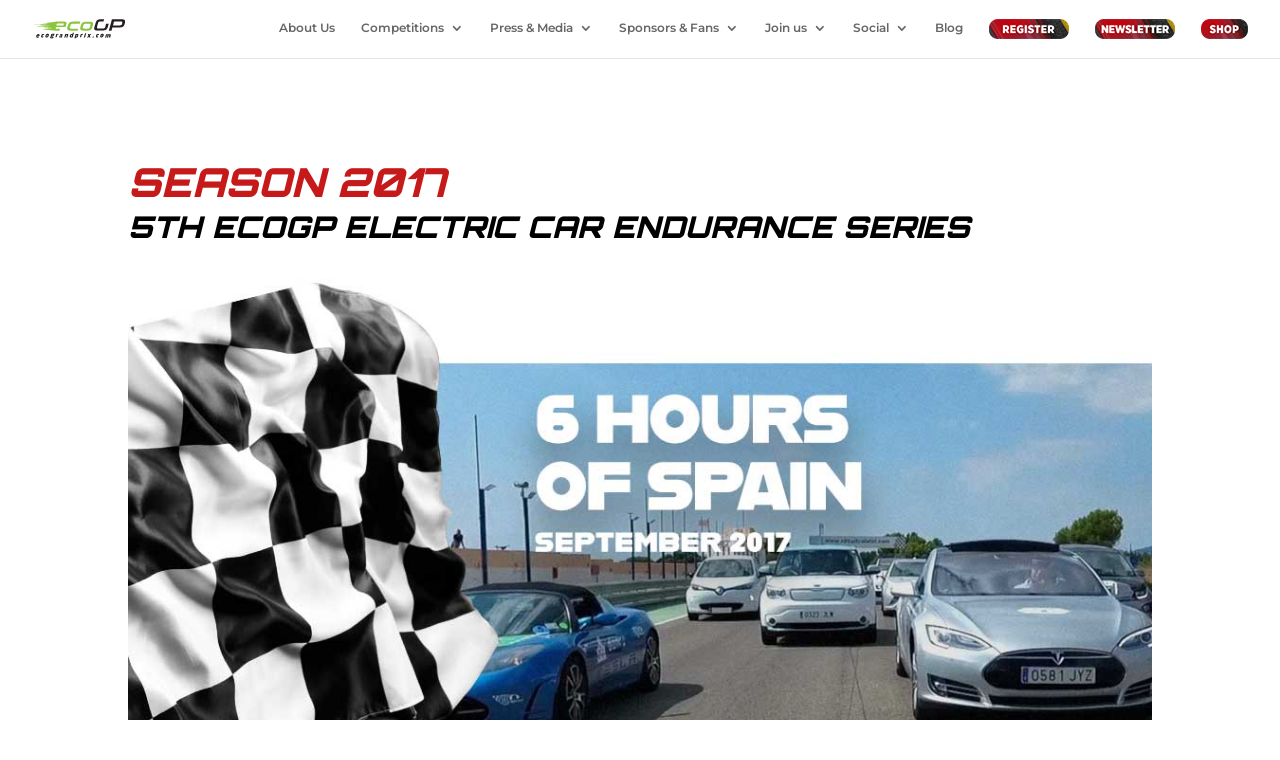

--- FILE ---
content_type: image/svg+xml
request_url: https://ecograndprix.com/wp-content/uploads/2020/10/ecogp-logo3-2.svg
body_size: 3011
content:
<?xml version="1.0" encoding="utf-8"?>
<!-- Generator: Adobe Illustrator 25.0.0, SVG Export Plug-In . SVG Version: 6.00 Build 0)  -->
<svg version="1.1" id="Layer_1" xmlns="http://www.w3.org/2000/svg" xmlns:xlink="http://www.w3.org/1999/xlink" x="0px" y="0px"
	 width="78.8px" height="17.6px" viewBox="0 0 78.8 17.6" style="enable-background:new 0 0 78.8 17.6;" xml:space="preserve">
<style type="text/css">
	.st0{fill:#8BC53F;}
	.st1{fill:#231F20;}
	.st2{fill-rule:evenodd;clip-rule:evenodd;fill:#8BC53F;}
</style>
<g>
	<path class="st0" d="M31.8,10.4c-0.7,0-1.4-0.1-1.8-0.2c-0.5-0.1-0.8-0.3-1-0.6c-0.2-0.3-0.3-0.6-0.3-1.1c0-0.4,0.1-1,0.3-1.6
		l0.3-1.1c0.2-0.6,0.4-1.2,0.6-1.6c0.2-0.4,0.6-0.8,0.9-1.1c0.4-0.3,0.8-0.5,1.4-0.6c0.5-0.1,1.2-0.2,1.9-0.2h5.9l-0.5,1.9h-5.8
		c-0.3,0-0.6,0-0.9,0.1c-0.2,0.1-0.4,0.1-0.6,0.3c-0.2,0.1-0.3,0.3-0.4,0.5c-0.1,0.2-0.2,0.5-0.3,0.8l-0.3,1C31,7.2,31,7.4,31,7.7
		c0,0.2,0,0.4,0.1,0.5c0.1,0.1,0.2,0.2,0.5,0.3c0.2,0.1,0.5,0.1,0.8,0.1h5.8l-0.5,1.9H31.8z"/>
	<path class="st0" d="M43.1,10.4c-0.7,0-1.4-0.1-1.8-0.2c-0.5-0.1-0.8-0.3-1-0.6C40,9.4,39.9,9,39.9,8.6c0-0.4,0.1-1,0.3-1.6
		l0.3-1.1c0.2-0.6,0.4-1.2,0.6-1.6c0.2-0.4,0.6-0.8,0.9-1.1c0.4-0.3,0.8-0.5,1.4-0.6c0.5-0.1,1.2-0.2,1.9-0.2H48
		c0.8,0,1.4,0.1,1.8,0.2c0.5,0.1,0.8,0.3,1,0.6c0.2,0.3,0.3,0.6,0.3,1.1c0,0.4-0.1,1-0.3,1.6l-0.3,1.1c-0.2,0.6-0.4,1.2-0.6,1.6
		c-0.2,0.4-0.6,0.8-0.9,1.1c-0.4,0.3-0.8,0.5-1.4,0.6c-0.5,0.1-1.2,0.2-1.9,0.2H43.1z M48.7,5.9c0.1-0.3,0.1-0.6,0.1-0.8
		c0-0.2,0-0.4-0.2-0.5c-0.1-0.1-0.3-0.2-0.5-0.3c-0.2,0-0.6-0.1-1-0.1h-2.1c-0.4,0-0.7,0-1,0.1c-0.3,0-0.5,0.1-0.7,0.3
		c-0.2,0.1-0.3,0.3-0.4,0.5c-0.1,0.2-0.2,0.5-0.3,0.8l-0.3,1c-0.1,0.3-0.1,0.6-0.1,0.8c0,0.2,0.1,0.4,0.2,0.5
		c0.1,0.1,0.3,0.2,0.5,0.3c0.2,0,0.6,0.1,1,0.1H46c0.4,0,0.7,0,1-0.1c0.3,0,0.5-0.1,0.7-0.3c0.2-0.1,0.3-0.3,0.4-0.5
		c0.1-0.2,0.2-0.5,0.3-0.8L48.7,5.9z"/>
	<path class="st1" d="M55.2,10.4c-0.7,0-1.4-0.1-1.8-0.2c-0.5-0.1-0.8-0.3-1-0.6C52.1,9.4,52,9,52,8.6c0-0.4,0.1-1,0.3-1.6l0.9-3.2
		c0.2-0.6,0.4-1.2,0.6-1.6C54,1.6,54.3,1.3,54.7,1C55,0.7,55.5,0.5,56,0.4c0.5-0.1,1.2-0.2,1.9-0.2h2.7l-0.5,2h-2.6
		c-0.3,0-0.6,0-0.9,0.1c-0.2,0.1-0.4,0.1-0.6,0.3c-0.2,0.1-0.3,0.3-0.4,0.5c-0.1,0.2-0.2,0.5-0.3,0.8l-0.8,3
		c-0.1,0.3-0.1,0.6-0.1,0.8c0,0.2,0,0.4,0.1,0.5c0.1,0.1,0.3,0.2,0.5,0.2c0.2,0,0.5,0.1,0.8,0.1h3.8c0.3,0,0.6,0,0.8-0.1
		c0.2,0,0.4-0.1,0.6-0.3c0.2-0.1,0.3-0.3,0.4-0.5c0.1-0.2,0.2-0.5,0.3-0.9l0.6-2.4h2.3l-0.7,2.5c-0.2,0.6-0.4,1.2-0.6,1.6
		c-0.2,0.4-0.6,0.8-0.9,1.1c-0.4,0.3-0.8,0.5-1.4,0.6c-0.5,0.1-1.2,0.2-1.9,0.2H55.2z"/>
	<path class="st1" d="M67.8,7.5L67,10.4h-2.3l2.7-10.2h8.2c0.7,0,1.3,0.1,1.8,0.2c0.5,0.1,0.8,0.3,1,0.6c0.2,0.3,0.3,0.6,0.4,1
		c0,0.4-0.1,0.9-0.2,1.5l-0.2,0.9C78.2,5,78,5.5,77.8,5.9c-0.2,0.4-0.5,0.7-0.9,1c-0.4,0.2-0.8,0.4-1.3,0.5
		c-0.5,0.1-1.1,0.1-1.9,0.1H67.8z M76.3,3.6c0.1-0.5,0.1-0.9-0.1-1.1C76,2.3,75.7,2.2,75,2.2h-5.8l-0.9,3.5h5.9c0.6,0,1-0.1,1.3-0.3
		c0.3-0.2,0.5-0.5,0.6-1.1L76.3,3.6z"/>
	<g>
		<path class="st2" d="M28.1,3.6c0-0.3-0.1-0.5-0.3-0.7c-0.2-0.2-0.4-0.3-0.8-0.5c-0.4-0.1-0.8-0.2-1.4-0.2h-3.9c-0.3,0-0.6,0-0.9,0
			l0,0c0,0-1.8,0.1-2.4,0.2C15.7,2.9,7.6,3.9,7.6,3.9l5.8,0.4L0,4.8l14.4,0.6L3.2,6l9.1,0.4L0,6.9l15.1,0.6L7.6,8l8.1,0.6L6.8,9.1
			c0,0,6.9,0.9,9.1,1.1c0.6,0.1,1.7,0.2,2.5,0.2c0.2,0,0.6,0,0.8,0c0,0,0,0,0.1,0H22l0.5-1.7h-2.6c-0.3,0-0.5,0-0.6,0
			c-0.2,0-0.3-0.1-0.4-0.2c-0.1-0.1-0.1-0.2-0.1-0.4c0-0.1,0-0.3,0.1-0.6l0.1-0.4h8.3L28,4.5C28,4.2,28.1,3.9,28.1,3.6z M25.7,4.7
			l-0.3,1h-6.1l0.1-0.4c0.1-0.3,0.2-0.5,0.3-0.7c0.1-0.2,0.2-0.3,0.4-0.4c0.1-0.1,0.3-0.1,0.5-0.2c0.2,0,0.4,0,0.7,0h3.7
			c0.3,0,0.6,0,0.7,0.1C25.7,4.3,25.7,4.4,25.7,4.7z"/>
	</g>
	<g>
		<g>
			<path class="st1" d="M4.5,15.2H2.8l0,0c-0.1,0.3,0,0.5,0.4,0.5c0.3,0,0.8,0,1,0c0.1,0,0.1,0,0.1,0.1l-0.1,0.5
				c0,0.1-0.1,0.1-0.1,0.2c-0.4,0.1-0.8,0.2-1.2,0.2c-0.7,0-1.3-0.4-1-1.4l0.1-0.4c0.2-0.9,0.9-1.5,1.8-1.5c0.9,0,1.2,0.6,1,1.5
				l-0.1,0.3C4.6,15.2,4.6,15.2,4.5,15.2z M3.8,14.6c0.1-0.3,0-0.5-0.3-0.5c-0.3,0-0.4,0.2-0.5,0.5l0,0L3.8,14.6L3.8,14.6z"/>
			<path class="st1" d="M7.9,16.4c-0.2,0-0.4,0.1-0.8,0.1c-0.8,0-1.1-0.5-0.9-1.4l0.1-0.4c0.2-0.9,0.8-1.4,1.7-1.4
				c0.3,0,0.6,0,0.7,0.1c0.1,0,0.1,0,0.1,0.1l-0.2,0.6c0,0.1-0.1,0.1-0.1,0.1c-0.2,0-0.3,0-0.6,0c-0.2,0-0.4,0.1-0.5,0.5l-0.1,0.4
				c-0.1,0.4,0,0.5,0.2,0.5c0.3,0,0.4,0,0.6,0c0.1,0,0.1,0,0.1,0.1l-0.2,0.6C8,16.4,8,16.4,7.9,16.4z"/>
			<path class="st1" d="M10.9,16.5c-0.9,0-1.3-0.5-1-1.5l0.1-0.3c0.2-0.9,0.9-1.5,1.8-1.5c0.9,0,1.3,0.5,1,1.5l-0.1,0.3
				C12.4,16,11.8,16.5,10.9,16.5z M11.7,14.8c0.1-0.4,0-0.6-0.2-0.6c-0.2,0-0.4,0.2-0.5,0.6l-0.1,0.3c-0.1,0.4,0,0.6,0.2,0.6
				c0.2,0,0.4-0.2,0.5-0.6L11.7,14.8z"/>
			<path class="st1" d="M17.5,14l-0.2,0c0,0.1,0,0.3,0,0.4l0,0.1c-0.2,0.7-0.8,1-1.7,1c-0.2,0-0.4,0-0.5-0.1c-0.1,0-0.1,0.1-0.1,0.1
				c0,0.1,0,0.1,0.1,0.1l0.6,0.1c0.7,0.1,1.3,0.3,1.1,0.9l0,0c-0.2,0.6-0.8,0.9-1.7,0.9c-0.9,0-1.3-0.3-1.2-0.9l0,0
				c0-0.2,0.2-0.4,0.5-0.6c-0.1-0.1-0.2-0.2-0.1-0.5c0.1-0.2,0.2-0.4,0.4-0.5c-0.2-0.2-0.1-0.5-0.1-0.7l0-0.1c0.2-0.7,0.7-1,1.7-1
				h1.4c0.1,0,0.1,0.1,0.1,0.1l-0.1,0.4C17.6,13.9,17.6,14,17.5,14z M15.7,16.6c0-0.1,0-0.2-0.4-0.2L15,16.3
				c-0.1,0.1-0.1,0.2-0.2,0.3l0,0c0,0.1,0.1,0.2,0.4,0.2C15.6,16.9,15.7,16.8,15.7,16.6L15.7,16.6z M16.3,14.4c0-0.2,0-0.3-0.3-0.3
				c-0.3,0-0.4,0.1-0.5,0.3l0,0.1c0,0.2,0,0.3,0.3,0.3C16.1,14.7,16.3,14.6,16.3,14.4L16.3,14.4z"/>
			<path class="st1" d="M20.8,14.1L20.8,14.1c-0.3,0-0.5,0-0.7,0.1l-0.6,2.1c0,0.1-0.1,0.1-0.1,0.1h-0.8c-0.1,0-0.1-0.1-0.1-0.1
				l0.8-2.9c0-0.1,0.1-0.1,0.1-0.1h0.8c0.1,0,0.1,0,0.1,0.1l0,0.1c0.3-0.3,0.5-0.3,0.8-0.3c0.1,0,0.1,0,0.1,0.1l-0.2,0.7
				C20.9,14.1,20.9,14.1,20.8,14.1z"/>
			<path class="st1" d="M24.2,16.5h-0.7c-0.1,0-0.1,0-0.1-0.1l0-0.1c-0.2,0.2-0.5,0.3-0.8,0.3c-0.4,0-0.9-0.2-0.7-1l0-0.1
				c0.2-0.6,0.7-0.9,1.6-0.9h0.2l0-0.2c0.1-0.3,0-0.3-0.3-0.3c-0.3,0-0.8,0-0.9,0c-0.1,0-0.1,0-0.1-0.1l0.1-0.5
				c0-0.1,0.1-0.1,0.1-0.1c0.2-0.1,0.7-0.1,1-0.1c0.8,0,1.3,0.3,1,1.2l-0.5,1.9C24.3,16.4,24.3,16.5,24.2,16.5z M23.7,15.2h-0.3
				c-0.3,0-0.4,0.1-0.5,0.3l0,0.1c0,0.2,0.1,0.2,0.2,0.2c0.1,0,0.3,0,0.4-0.1L23.7,15.2z"/>
			<path class="st1" d="M28.8,16.5H28c-0.1,0-0.1-0.1-0.1-0.1l0.5-1.8c0.1-0.3,0-0.4-0.2-0.4c-0.1,0-0.3,0-0.4,0.1l-0.6,2.1
				c0,0.1-0.1,0.1-0.1,0.1h-0.8c-0.1,0-0.1-0.1-0.1-0.1l0.8-2.9c0-0.1,0.1-0.1,0.1-0.1h0.7c0.1,0,0.1,0,0.1,0.1l0,0.1
				c0.3-0.2,0.7-0.3,1-0.3c0.8,0,0.8,0.6,0.6,1.2l-0.5,1.8C28.9,16.4,28.8,16.5,28.8,16.5z"/>
			<path class="st1" d="M33.2,16.4c-0.3,0.1-0.8,0.1-1.2,0.1c-0.9,0-1.3-0.5-1-1.4l0.1-0.4c0.2-0.9,0.8-1.4,1.8-1.4
				c0.1,0,0.2,0,0.4,0l0.2-0.9c0-0.1,0.1-0.1,0.1-0.1h0.8c0.1,0,0.1,0,0.1,0.1l-1,3.8C33.4,16.3,33.4,16.4,33.2,16.4z M33,14.2
				c-0.1,0-0.2,0-0.4,0c-0.3,0-0.4,0.2-0.5,0.5L32,15.1c-0.1,0.3-0.1,0.6,0.2,0.6c0.2,0,0.3,0,0.4,0L33,14.2z"/>
			<path class="st1" d="M36.5,16.5c-0.1,0-0.2,0-0.4,0l-0.2,0.9c0,0.1-0.1,0.1-0.1,0.1H35c-0.1,0-0.1-0.1-0.1-0.1l1-3.8
				c0-0.1,0.1-0.1,0.2-0.2c0.3-0.1,0.8-0.1,1.2-0.1c0.9,0,1.3,0.5,1,1.4l-0.1,0.4C38.1,16,37.5,16.5,36.5,16.5z M37.4,14.7
				c0.1-0.3,0.1-0.5-0.2-0.5c-0.2,0-0.3,0-0.4,0l-0.4,1.5c0.1,0,0.2,0,0.4,0c0.3,0,0.4-0.2,0.5-0.6L37.4,14.7z"/>
			<path class="st1" d="M42,14.1L42,14.1c-0.3,0-0.5,0-0.7,0.1l-0.6,2.1c0,0.1-0.1,0.1-0.1,0.1h-0.8c-0.1,0-0.1-0.1-0.1-0.1l0.8-2.9
				c0-0.1,0.1-0.1,0.1-0.1h0.8c0.1,0,0.1,0,0.1,0.1l0,0.1c0.3-0.3,0.5-0.3,0.8-0.3c0.1,0,0.1,0,0.1,0.1l-0.2,0.7
				C42.1,14.1,42.1,14.1,42,14.1z"/>
			<path class="st1" d="M44,16.5h-0.8c-0.1,0-0.1-0.1-0.1-0.1l0.8-2.9c0-0.1,0.1-0.1,0.1-0.1h0.8c0.1,0,0.1,0.1,0.1,0.1l-0.8,2.9
				C44.2,16.4,44.1,16.5,44,16.5z M44.9,13.1h-0.8c-0.1,0-0.1,0-0.1-0.1l0.1-0.5c0-0.1,0.1-0.1,0.2-0.1h0.8c0.1,0,0.1,0,0.1,0.1
				l-0.1,0.5C45.1,13,45,13.1,44.9,13.1z"/>
			<path class="st1" d="M47.8,16.4l-0.3-0.7l-0.6,0.7c-0.1,0.1-0.1,0.1-0.2,0.1h-0.9c0,0-0.1,0,0-0.1c0,0,0,0,0,0l1.3-1.5l-0.6-1.4
				c0,0,0-0.1,0.1-0.1h1c0.1,0,0.1,0,0.1,0.1l0.2,0.7l0.5-0.7c0.1-0.1,0.1-0.1,0.2-0.1h0.9c0.1,0,0.1,0.1,0,0.1l-1.3,1.5l0.6,1.4
				c0,0.1,0,0.1-0.1,0.1h-1C47.8,16.5,47.8,16.4,47.8,16.4z"/>
			<path class="st1" d="M51.5,16.5h-0.8c-0.1,0-0.1,0-0.1-0.1l0.2-0.7c0-0.1,0.1-0.1,0.1-0.1h0.8c0.1,0,0.1,0,0.1,0.1l-0.2,0.7
				C51.6,16.4,51.5,16.5,51.5,16.5z"/>
			<path class="st1" d="M55.3,16.4c-0.2,0-0.4,0.1-0.8,0.1c-0.8,0-1.1-0.5-0.9-1.4l0.1-0.4c0.2-0.9,0.8-1.4,1.7-1.4
				c0.3,0,0.6,0,0.7,0.1c0.1,0,0.1,0,0.1,0.1L56,14.1c0,0.1-0.1,0.1-0.1,0.1c-0.2,0-0.3,0-0.6,0c-0.2,0-0.4,0.1-0.5,0.5l-0.1,0.4
				c-0.1,0.4,0,0.5,0.2,0.5c0.3,0,0.4,0,0.6,0c0.1,0,0.1,0,0.1,0.1l-0.2,0.6C55.4,16.4,55.4,16.4,55.3,16.4z"/>
			<path class="st1" d="M58.3,16.5c-0.9,0-1.3-0.5-1-1.5l0.1-0.3c0.2-0.9,0.9-1.5,1.8-1.5c0.9,0,1.3,0.5,1,1.5l-0.1,0.3
				C59.8,16,59.2,16.5,58.3,16.5z M59.1,14.8c0.1-0.4,0-0.6-0.2-0.6c-0.2,0-0.4,0.2-0.5,0.6l-0.1,0.3c-0.1,0.4,0,0.6,0.2,0.6
				c0.2,0,0.4-0.2,0.5-0.6L59.1,14.8z"/>
			<path class="st1" d="M65.5,16.5h-0.8c-0.1,0-0.1-0.1-0.1-0.1l0.5-1.8c0.1-0.3,0-0.3-0.2-0.3c-0.1,0-0.2,0-0.3,0.1
				c0,0.1,0,0.2-0.1,0.3l-0.5,1.8c0,0.1-0.1,0.1-0.1,0.1h-0.8c-0.1,0-0.1-0.1-0.1-0.1l0.5-1.8c0.1-0.3,0-0.3-0.2-0.3
				c-0.1,0-0.2,0-0.3,0.1l-0.5,2.1c0,0.1-0.1,0.1-0.1,0.1h-0.8c-0.1,0-0.1-0.1-0.1-0.1l0.8-2.9c0-0.1,0.1-0.1,0.1-0.1h0.7
				c0.1,0,0.1,0,0.1,0.1l0,0.1c0.3-0.2,0.6-0.3,0.9-0.3c0.3,0,0.5,0.1,0.6,0.3c0.3-0.2,0.6-0.3,1-0.3c0.7,0,0.8,0.4,0.6,1.2
				l-0.5,1.8C65.7,16.4,65.6,16.5,65.5,16.5z"/>
		</g>
	</g>
</g>
</svg>


--- FILE ---
content_type: image/svg+xml
request_url: https://ecograndprix.com/wp-content/uploads/2020/10/ecogp-logo3-2.svg
body_size: 3011
content:
<?xml version="1.0" encoding="utf-8"?>
<!-- Generator: Adobe Illustrator 25.0.0, SVG Export Plug-In . SVG Version: 6.00 Build 0)  -->
<svg version="1.1" id="Layer_1" xmlns="http://www.w3.org/2000/svg" xmlns:xlink="http://www.w3.org/1999/xlink" x="0px" y="0px"
	 width="78.8px" height="17.6px" viewBox="0 0 78.8 17.6" style="enable-background:new 0 0 78.8 17.6;" xml:space="preserve">
<style type="text/css">
	.st0{fill:#8BC53F;}
	.st1{fill:#231F20;}
	.st2{fill-rule:evenodd;clip-rule:evenodd;fill:#8BC53F;}
</style>
<g>
	<path class="st0" d="M31.8,10.4c-0.7,0-1.4-0.1-1.8-0.2c-0.5-0.1-0.8-0.3-1-0.6c-0.2-0.3-0.3-0.6-0.3-1.1c0-0.4,0.1-1,0.3-1.6
		l0.3-1.1c0.2-0.6,0.4-1.2,0.6-1.6c0.2-0.4,0.6-0.8,0.9-1.1c0.4-0.3,0.8-0.5,1.4-0.6c0.5-0.1,1.2-0.2,1.9-0.2h5.9l-0.5,1.9h-5.8
		c-0.3,0-0.6,0-0.9,0.1c-0.2,0.1-0.4,0.1-0.6,0.3c-0.2,0.1-0.3,0.3-0.4,0.5c-0.1,0.2-0.2,0.5-0.3,0.8l-0.3,1C31,7.2,31,7.4,31,7.7
		c0,0.2,0,0.4,0.1,0.5c0.1,0.1,0.2,0.2,0.5,0.3c0.2,0.1,0.5,0.1,0.8,0.1h5.8l-0.5,1.9H31.8z"/>
	<path class="st0" d="M43.1,10.4c-0.7,0-1.4-0.1-1.8-0.2c-0.5-0.1-0.8-0.3-1-0.6C40,9.4,39.9,9,39.9,8.6c0-0.4,0.1-1,0.3-1.6
		l0.3-1.1c0.2-0.6,0.4-1.2,0.6-1.6c0.2-0.4,0.6-0.8,0.9-1.1c0.4-0.3,0.8-0.5,1.4-0.6c0.5-0.1,1.2-0.2,1.9-0.2H48
		c0.8,0,1.4,0.1,1.8,0.2c0.5,0.1,0.8,0.3,1,0.6c0.2,0.3,0.3,0.6,0.3,1.1c0,0.4-0.1,1-0.3,1.6l-0.3,1.1c-0.2,0.6-0.4,1.2-0.6,1.6
		c-0.2,0.4-0.6,0.8-0.9,1.1c-0.4,0.3-0.8,0.5-1.4,0.6c-0.5,0.1-1.2,0.2-1.9,0.2H43.1z M48.7,5.9c0.1-0.3,0.1-0.6,0.1-0.8
		c0-0.2,0-0.4-0.2-0.5c-0.1-0.1-0.3-0.2-0.5-0.3c-0.2,0-0.6-0.1-1-0.1h-2.1c-0.4,0-0.7,0-1,0.1c-0.3,0-0.5,0.1-0.7,0.3
		c-0.2,0.1-0.3,0.3-0.4,0.5c-0.1,0.2-0.2,0.5-0.3,0.8l-0.3,1c-0.1,0.3-0.1,0.6-0.1,0.8c0,0.2,0.1,0.4,0.2,0.5
		c0.1,0.1,0.3,0.2,0.5,0.3c0.2,0,0.6,0.1,1,0.1H46c0.4,0,0.7,0,1-0.1c0.3,0,0.5-0.1,0.7-0.3c0.2-0.1,0.3-0.3,0.4-0.5
		c0.1-0.2,0.2-0.5,0.3-0.8L48.7,5.9z"/>
	<path class="st1" d="M55.2,10.4c-0.7,0-1.4-0.1-1.8-0.2c-0.5-0.1-0.8-0.3-1-0.6C52.1,9.4,52,9,52,8.6c0-0.4,0.1-1,0.3-1.6l0.9-3.2
		c0.2-0.6,0.4-1.2,0.6-1.6C54,1.6,54.3,1.3,54.7,1C55,0.7,55.5,0.5,56,0.4c0.5-0.1,1.2-0.2,1.9-0.2h2.7l-0.5,2h-2.6
		c-0.3,0-0.6,0-0.9,0.1c-0.2,0.1-0.4,0.1-0.6,0.3c-0.2,0.1-0.3,0.3-0.4,0.5c-0.1,0.2-0.2,0.5-0.3,0.8l-0.8,3
		c-0.1,0.3-0.1,0.6-0.1,0.8c0,0.2,0,0.4,0.1,0.5c0.1,0.1,0.3,0.2,0.5,0.2c0.2,0,0.5,0.1,0.8,0.1h3.8c0.3,0,0.6,0,0.8-0.1
		c0.2,0,0.4-0.1,0.6-0.3c0.2-0.1,0.3-0.3,0.4-0.5c0.1-0.2,0.2-0.5,0.3-0.9l0.6-2.4h2.3l-0.7,2.5c-0.2,0.6-0.4,1.2-0.6,1.6
		c-0.2,0.4-0.6,0.8-0.9,1.1c-0.4,0.3-0.8,0.5-1.4,0.6c-0.5,0.1-1.2,0.2-1.9,0.2H55.2z"/>
	<path class="st1" d="M67.8,7.5L67,10.4h-2.3l2.7-10.2h8.2c0.7,0,1.3,0.1,1.8,0.2c0.5,0.1,0.8,0.3,1,0.6c0.2,0.3,0.3,0.6,0.4,1
		c0,0.4-0.1,0.9-0.2,1.5l-0.2,0.9C78.2,5,78,5.5,77.8,5.9c-0.2,0.4-0.5,0.7-0.9,1c-0.4,0.2-0.8,0.4-1.3,0.5
		c-0.5,0.1-1.1,0.1-1.9,0.1H67.8z M76.3,3.6c0.1-0.5,0.1-0.9-0.1-1.1C76,2.3,75.7,2.2,75,2.2h-5.8l-0.9,3.5h5.9c0.6,0,1-0.1,1.3-0.3
		c0.3-0.2,0.5-0.5,0.6-1.1L76.3,3.6z"/>
	<g>
		<path class="st2" d="M28.1,3.6c0-0.3-0.1-0.5-0.3-0.7c-0.2-0.2-0.4-0.3-0.8-0.5c-0.4-0.1-0.8-0.2-1.4-0.2h-3.9c-0.3,0-0.6,0-0.9,0
			l0,0c0,0-1.8,0.1-2.4,0.2C15.7,2.9,7.6,3.9,7.6,3.9l5.8,0.4L0,4.8l14.4,0.6L3.2,6l9.1,0.4L0,6.9l15.1,0.6L7.6,8l8.1,0.6L6.8,9.1
			c0,0,6.9,0.9,9.1,1.1c0.6,0.1,1.7,0.2,2.5,0.2c0.2,0,0.6,0,0.8,0c0,0,0,0,0.1,0H22l0.5-1.7h-2.6c-0.3,0-0.5,0-0.6,0
			c-0.2,0-0.3-0.1-0.4-0.2c-0.1-0.1-0.1-0.2-0.1-0.4c0-0.1,0-0.3,0.1-0.6l0.1-0.4h8.3L28,4.5C28,4.2,28.1,3.9,28.1,3.6z M25.7,4.7
			l-0.3,1h-6.1l0.1-0.4c0.1-0.3,0.2-0.5,0.3-0.7c0.1-0.2,0.2-0.3,0.4-0.4c0.1-0.1,0.3-0.1,0.5-0.2c0.2,0,0.4,0,0.7,0h3.7
			c0.3,0,0.6,0,0.7,0.1C25.7,4.3,25.7,4.4,25.7,4.7z"/>
	</g>
	<g>
		<g>
			<path class="st1" d="M4.5,15.2H2.8l0,0c-0.1,0.3,0,0.5,0.4,0.5c0.3,0,0.8,0,1,0c0.1,0,0.1,0,0.1,0.1l-0.1,0.5
				c0,0.1-0.1,0.1-0.1,0.2c-0.4,0.1-0.8,0.2-1.2,0.2c-0.7,0-1.3-0.4-1-1.4l0.1-0.4c0.2-0.9,0.9-1.5,1.8-1.5c0.9,0,1.2,0.6,1,1.5
				l-0.1,0.3C4.6,15.2,4.6,15.2,4.5,15.2z M3.8,14.6c0.1-0.3,0-0.5-0.3-0.5c-0.3,0-0.4,0.2-0.5,0.5l0,0L3.8,14.6L3.8,14.6z"/>
			<path class="st1" d="M7.9,16.4c-0.2,0-0.4,0.1-0.8,0.1c-0.8,0-1.1-0.5-0.9-1.4l0.1-0.4c0.2-0.9,0.8-1.4,1.7-1.4
				c0.3,0,0.6,0,0.7,0.1c0.1,0,0.1,0,0.1,0.1l-0.2,0.6c0,0.1-0.1,0.1-0.1,0.1c-0.2,0-0.3,0-0.6,0c-0.2,0-0.4,0.1-0.5,0.5l-0.1,0.4
				c-0.1,0.4,0,0.5,0.2,0.5c0.3,0,0.4,0,0.6,0c0.1,0,0.1,0,0.1,0.1l-0.2,0.6C8,16.4,8,16.4,7.9,16.4z"/>
			<path class="st1" d="M10.9,16.5c-0.9,0-1.3-0.5-1-1.5l0.1-0.3c0.2-0.9,0.9-1.5,1.8-1.5c0.9,0,1.3,0.5,1,1.5l-0.1,0.3
				C12.4,16,11.8,16.5,10.9,16.5z M11.7,14.8c0.1-0.4,0-0.6-0.2-0.6c-0.2,0-0.4,0.2-0.5,0.6l-0.1,0.3c-0.1,0.4,0,0.6,0.2,0.6
				c0.2,0,0.4-0.2,0.5-0.6L11.7,14.8z"/>
			<path class="st1" d="M17.5,14l-0.2,0c0,0.1,0,0.3,0,0.4l0,0.1c-0.2,0.7-0.8,1-1.7,1c-0.2,0-0.4,0-0.5-0.1c-0.1,0-0.1,0.1-0.1,0.1
				c0,0.1,0,0.1,0.1,0.1l0.6,0.1c0.7,0.1,1.3,0.3,1.1,0.9l0,0c-0.2,0.6-0.8,0.9-1.7,0.9c-0.9,0-1.3-0.3-1.2-0.9l0,0
				c0-0.2,0.2-0.4,0.5-0.6c-0.1-0.1-0.2-0.2-0.1-0.5c0.1-0.2,0.2-0.4,0.4-0.5c-0.2-0.2-0.1-0.5-0.1-0.7l0-0.1c0.2-0.7,0.7-1,1.7-1
				h1.4c0.1,0,0.1,0.1,0.1,0.1l-0.1,0.4C17.6,13.9,17.6,14,17.5,14z M15.7,16.6c0-0.1,0-0.2-0.4-0.2L15,16.3
				c-0.1,0.1-0.1,0.2-0.2,0.3l0,0c0,0.1,0.1,0.2,0.4,0.2C15.6,16.9,15.7,16.8,15.7,16.6L15.7,16.6z M16.3,14.4c0-0.2,0-0.3-0.3-0.3
				c-0.3,0-0.4,0.1-0.5,0.3l0,0.1c0,0.2,0,0.3,0.3,0.3C16.1,14.7,16.3,14.6,16.3,14.4L16.3,14.4z"/>
			<path class="st1" d="M20.8,14.1L20.8,14.1c-0.3,0-0.5,0-0.7,0.1l-0.6,2.1c0,0.1-0.1,0.1-0.1,0.1h-0.8c-0.1,0-0.1-0.1-0.1-0.1
				l0.8-2.9c0-0.1,0.1-0.1,0.1-0.1h0.8c0.1,0,0.1,0,0.1,0.1l0,0.1c0.3-0.3,0.5-0.3,0.8-0.3c0.1,0,0.1,0,0.1,0.1l-0.2,0.7
				C20.9,14.1,20.9,14.1,20.8,14.1z"/>
			<path class="st1" d="M24.2,16.5h-0.7c-0.1,0-0.1,0-0.1-0.1l0-0.1c-0.2,0.2-0.5,0.3-0.8,0.3c-0.4,0-0.9-0.2-0.7-1l0-0.1
				c0.2-0.6,0.7-0.9,1.6-0.9h0.2l0-0.2c0.1-0.3,0-0.3-0.3-0.3c-0.3,0-0.8,0-0.9,0c-0.1,0-0.1,0-0.1-0.1l0.1-0.5
				c0-0.1,0.1-0.1,0.1-0.1c0.2-0.1,0.7-0.1,1-0.1c0.8,0,1.3,0.3,1,1.2l-0.5,1.9C24.3,16.4,24.3,16.5,24.2,16.5z M23.7,15.2h-0.3
				c-0.3,0-0.4,0.1-0.5,0.3l0,0.1c0,0.2,0.1,0.2,0.2,0.2c0.1,0,0.3,0,0.4-0.1L23.7,15.2z"/>
			<path class="st1" d="M28.8,16.5H28c-0.1,0-0.1-0.1-0.1-0.1l0.5-1.8c0.1-0.3,0-0.4-0.2-0.4c-0.1,0-0.3,0-0.4,0.1l-0.6,2.1
				c0,0.1-0.1,0.1-0.1,0.1h-0.8c-0.1,0-0.1-0.1-0.1-0.1l0.8-2.9c0-0.1,0.1-0.1,0.1-0.1h0.7c0.1,0,0.1,0,0.1,0.1l0,0.1
				c0.3-0.2,0.7-0.3,1-0.3c0.8,0,0.8,0.6,0.6,1.2l-0.5,1.8C28.9,16.4,28.8,16.5,28.8,16.5z"/>
			<path class="st1" d="M33.2,16.4c-0.3,0.1-0.8,0.1-1.2,0.1c-0.9,0-1.3-0.5-1-1.4l0.1-0.4c0.2-0.9,0.8-1.4,1.8-1.4
				c0.1,0,0.2,0,0.4,0l0.2-0.9c0-0.1,0.1-0.1,0.1-0.1h0.8c0.1,0,0.1,0,0.1,0.1l-1,3.8C33.4,16.3,33.4,16.4,33.2,16.4z M33,14.2
				c-0.1,0-0.2,0-0.4,0c-0.3,0-0.4,0.2-0.5,0.5L32,15.1c-0.1,0.3-0.1,0.6,0.2,0.6c0.2,0,0.3,0,0.4,0L33,14.2z"/>
			<path class="st1" d="M36.5,16.5c-0.1,0-0.2,0-0.4,0l-0.2,0.9c0,0.1-0.1,0.1-0.1,0.1H35c-0.1,0-0.1-0.1-0.1-0.1l1-3.8
				c0-0.1,0.1-0.1,0.2-0.2c0.3-0.1,0.8-0.1,1.2-0.1c0.9,0,1.3,0.5,1,1.4l-0.1,0.4C38.1,16,37.5,16.5,36.5,16.5z M37.4,14.7
				c0.1-0.3,0.1-0.5-0.2-0.5c-0.2,0-0.3,0-0.4,0l-0.4,1.5c0.1,0,0.2,0,0.4,0c0.3,0,0.4-0.2,0.5-0.6L37.4,14.7z"/>
			<path class="st1" d="M42,14.1L42,14.1c-0.3,0-0.5,0-0.7,0.1l-0.6,2.1c0,0.1-0.1,0.1-0.1,0.1h-0.8c-0.1,0-0.1-0.1-0.1-0.1l0.8-2.9
				c0-0.1,0.1-0.1,0.1-0.1h0.8c0.1,0,0.1,0,0.1,0.1l0,0.1c0.3-0.3,0.5-0.3,0.8-0.3c0.1,0,0.1,0,0.1,0.1l-0.2,0.7
				C42.1,14.1,42.1,14.1,42,14.1z"/>
			<path class="st1" d="M44,16.5h-0.8c-0.1,0-0.1-0.1-0.1-0.1l0.8-2.9c0-0.1,0.1-0.1,0.1-0.1h0.8c0.1,0,0.1,0.1,0.1,0.1l-0.8,2.9
				C44.2,16.4,44.1,16.5,44,16.5z M44.9,13.1h-0.8c-0.1,0-0.1,0-0.1-0.1l0.1-0.5c0-0.1,0.1-0.1,0.2-0.1h0.8c0.1,0,0.1,0,0.1,0.1
				l-0.1,0.5C45.1,13,45,13.1,44.9,13.1z"/>
			<path class="st1" d="M47.8,16.4l-0.3-0.7l-0.6,0.7c-0.1,0.1-0.1,0.1-0.2,0.1h-0.9c0,0-0.1,0,0-0.1c0,0,0,0,0,0l1.3-1.5l-0.6-1.4
				c0,0,0-0.1,0.1-0.1h1c0.1,0,0.1,0,0.1,0.1l0.2,0.7l0.5-0.7c0.1-0.1,0.1-0.1,0.2-0.1h0.9c0.1,0,0.1,0.1,0,0.1l-1.3,1.5l0.6,1.4
				c0,0.1,0,0.1-0.1,0.1h-1C47.8,16.5,47.8,16.4,47.8,16.4z"/>
			<path class="st1" d="M51.5,16.5h-0.8c-0.1,0-0.1,0-0.1-0.1l0.2-0.7c0-0.1,0.1-0.1,0.1-0.1h0.8c0.1,0,0.1,0,0.1,0.1l-0.2,0.7
				C51.6,16.4,51.5,16.5,51.5,16.5z"/>
			<path class="st1" d="M55.3,16.4c-0.2,0-0.4,0.1-0.8,0.1c-0.8,0-1.1-0.5-0.9-1.4l0.1-0.4c0.2-0.9,0.8-1.4,1.7-1.4
				c0.3,0,0.6,0,0.7,0.1c0.1,0,0.1,0,0.1,0.1L56,14.1c0,0.1-0.1,0.1-0.1,0.1c-0.2,0-0.3,0-0.6,0c-0.2,0-0.4,0.1-0.5,0.5l-0.1,0.4
				c-0.1,0.4,0,0.5,0.2,0.5c0.3,0,0.4,0,0.6,0c0.1,0,0.1,0,0.1,0.1l-0.2,0.6C55.4,16.4,55.4,16.4,55.3,16.4z"/>
			<path class="st1" d="M58.3,16.5c-0.9,0-1.3-0.5-1-1.5l0.1-0.3c0.2-0.9,0.9-1.5,1.8-1.5c0.9,0,1.3,0.5,1,1.5l-0.1,0.3
				C59.8,16,59.2,16.5,58.3,16.5z M59.1,14.8c0.1-0.4,0-0.6-0.2-0.6c-0.2,0-0.4,0.2-0.5,0.6l-0.1,0.3c-0.1,0.4,0,0.6,0.2,0.6
				c0.2,0,0.4-0.2,0.5-0.6L59.1,14.8z"/>
			<path class="st1" d="M65.5,16.5h-0.8c-0.1,0-0.1-0.1-0.1-0.1l0.5-1.8c0.1-0.3,0-0.3-0.2-0.3c-0.1,0-0.2,0-0.3,0.1
				c0,0.1,0,0.2-0.1,0.3l-0.5,1.8c0,0.1-0.1,0.1-0.1,0.1h-0.8c-0.1,0-0.1-0.1-0.1-0.1l0.5-1.8c0.1-0.3,0-0.3-0.2-0.3
				c-0.1,0-0.2,0-0.3,0.1l-0.5,2.1c0,0.1-0.1,0.1-0.1,0.1h-0.8c-0.1,0-0.1-0.1-0.1-0.1l0.8-2.9c0-0.1,0.1-0.1,0.1-0.1h0.7
				c0.1,0,0.1,0,0.1,0.1l0,0.1c0.3-0.2,0.6-0.3,0.9-0.3c0.3,0,0.5,0.1,0.6,0.3c0.3-0.2,0.6-0.3,1-0.3c0.7,0,0.8,0.4,0.6,1.2
				l-0.5,1.8C65.7,16.4,65.6,16.5,65.5,16.5z"/>
		</g>
	</g>
</g>
</svg>
